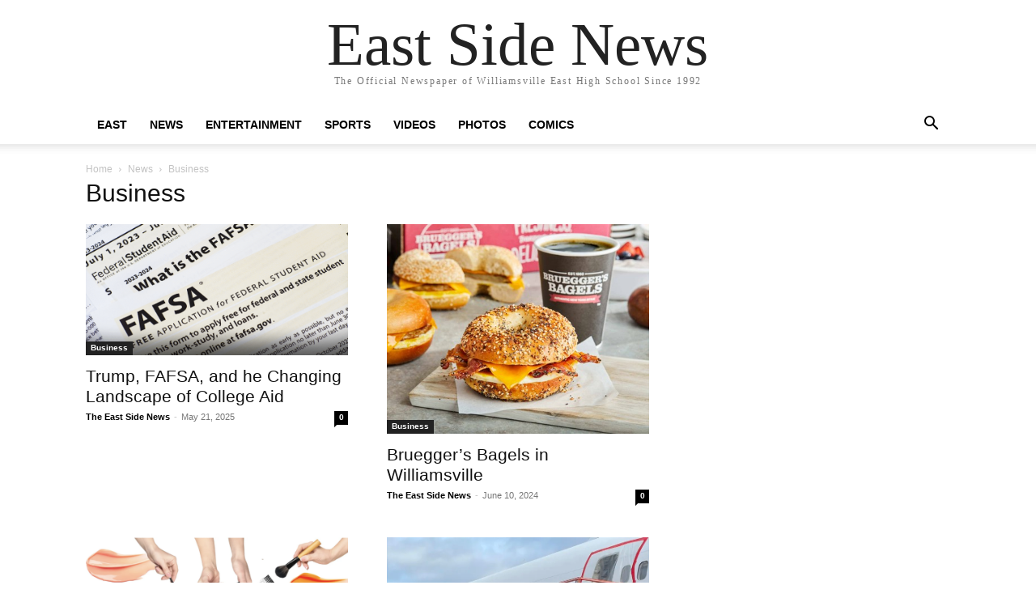

--- FILE ---
content_type: text/html; charset=UTF-8
request_url: https://eastsidenews.org/category/news/business/
body_size: 7524
content:
<!doctype html >
<html lang="en-US">
<head>
    <meta charset="UTF-8" />
    <meta name="viewport" content="width=device-width, initial-scale=1.0">
    <link rel="pingback" href="https://eastsidenews.org/xmlrpc.php" />
    <title>Business &#8211; East Side News</title>
<meta name='robots' content='max-image-preview:large' />
	<style>img:is([sizes="auto" i], [sizes^="auto," i]) { contain-intrinsic-size: 3000px 1500px }</style>
	<link rel="alternate" type="application/rss+xml" title="East Side News &raquo; Feed" href="https://eastsidenews.org/feed/" />
<link rel="alternate" type="application/rss+xml" title="East Side News &raquo; Comments Feed" href="https://eastsidenews.org/comments/feed/" />
<link rel="alternate" type="application/rss+xml" title="East Side News &raquo; Business Category Feed" href="https://eastsidenews.org/category/news/business/feed/" />
<script type="text/javascript">
/* <![CDATA[ */
window._wpemojiSettings = {"baseUrl":"https:\/\/s.w.org\/images\/core\/emoji\/16.0.1\/72x72\/","ext":".png","svgUrl":"https:\/\/s.w.org\/images\/core\/emoji\/16.0.1\/svg\/","svgExt":".svg","source":{"concatemoji":"https:\/\/eastsidenews.org\/wp-includes\/js\/wp-emoji-release.min.js?ver=6.8.3"}};
/*! This file is auto-generated */
!function(s,n){var o,i,e;function c(e){try{var t={supportTests:e,timestamp:(new Date).valueOf()};sessionStorage.setItem(o,JSON.stringify(t))}catch(e){}}function p(e,t,n){e.clearRect(0,0,e.canvas.width,e.canvas.height),e.fillText(t,0,0);var t=new Uint32Array(e.getImageData(0,0,e.canvas.width,e.canvas.height).data),a=(e.clearRect(0,0,e.canvas.width,e.canvas.height),e.fillText(n,0,0),new Uint32Array(e.getImageData(0,0,e.canvas.width,e.canvas.height).data));return t.every(function(e,t){return e===a[t]})}function u(e,t){e.clearRect(0,0,e.canvas.width,e.canvas.height),e.fillText(t,0,0);for(var n=e.getImageData(16,16,1,1),a=0;a<n.data.length;a++)if(0!==n.data[a])return!1;return!0}function f(e,t,n,a){switch(t){case"flag":return n(e,"\ud83c\udff3\ufe0f\u200d\u26a7\ufe0f","\ud83c\udff3\ufe0f\u200b\u26a7\ufe0f")?!1:!n(e,"\ud83c\udde8\ud83c\uddf6","\ud83c\udde8\u200b\ud83c\uddf6")&&!n(e,"\ud83c\udff4\udb40\udc67\udb40\udc62\udb40\udc65\udb40\udc6e\udb40\udc67\udb40\udc7f","\ud83c\udff4\u200b\udb40\udc67\u200b\udb40\udc62\u200b\udb40\udc65\u200b\udb40\udc6e\u200b\udb40\udc67\u200b\udb40\udc7f");case"emoji":return!a(e,"\ud83e\udedf")}return!1}function g(e,t,n,a){var r="undefined"!=typeof WorkerGlobalScope&&self instanceof WorkerGlobalScope?new OffscreenCanvas(300,150):s.createElement("canvas"),o=r.getContext("2d",{willReadFrequently:!0}),i=(o.textBaseline="top",o.font="600 32px Arial",{});return e.forEach(function(e){i[e]=t(o,e,n,a)}),i}function t(e){var t=s.createElement("script");t.src=e,t.defer=!0,s.head.appendChild(t)}"undefined"!=typeof Promise&&(o="wpEmojiSettingsSupports",i=["flag","emoji"],n.supports={everything:!0,everythingExceptFlag:!0},e=new Promise(function(e){s.addEventListener("DOMContentLoaded",e,{once:!0})}),new Promise(function(t){var n=function(){try{var e=JSON.parse(sessionStorage.getItem(o));if("object"==typeof e&&"number"==typeof e.timestamp&&(new Date).valueOf()<e.timestamp+604800&&"object"==typeof e.supportTests)return e.supportTests}catch(e){}return null}();if(!n){if("undefined"!=typeof Worker&&"undefined"!=typeof OffscreenCanvas&&"undefined"!=typeof URL&&URL.createObjectURL&&"undefined"!=typeof Blob)try{var e="postMessage("+g.toString()+"("+[JSON.stringify(i),f.toString(),p.toString(),u.toString()].join(",")+"));",a=new Blob([e],{type:"text/javascript"}),r=new Worker(URL.createObjectURL(a),{name:"wpTestEmojiSupports"});return void(r.onmessage=function(e){c(n=e.data),r.terminate(),t(n)})}catch(e){}c(n=g(i,f,p,u))}t(n)}).then(function(e){for(var t in e)n.supports[t]=e[t],n.supports.everything=n.supports.everything&&n.supports[t],"flag"!==t&&(n.supports.everythingExceptFlag=n.supports.everythingExceptFlag&&n.supports[t]);n.supports.everythingExceptFlag=n.supports.everythingExceptFlag&&!n.supports.flag,n.DOMReady=!1,n.readyCallback=function(){n.DOMReady=!0}}).then(function(){return e}).then(function(){var e;n.supports.everything||(n.readyCallback(),(e=n.source||{}).concatemoji?t(e.concatemoji):e.wpemoji&&e.twemoji&&(t(e.twemoji),t(e.wpemoji)))}))}((window,document),window._wpemojiSettings);
/* ]]> */
</script>
<style id='wp-emoji-styles-inline-css' type='text/css'>

	img.wp-smiley, img.emoji {
		display: inline !important;
		border: none !important;
		box-shadow: none !important;
		height: 1em !important;
		width: 1em !important;
		margin: 0 0.07em !important;
		vertical-align: -0.1em !important;
		background: none !important;
		padding: 0 !important;
	}
</style>
<style id='classic-theme-styles-inline-css' type='text/css'>
/*! This file is auto-generated */
.wp-block-button__link{color:#fff;background-color:#32373c;border-radius:9999px;box-shadow:none;text-decoration:none;padding:calc(.667em + 2px) calc(1.333em + 2px);font-size:1.125em}.wp-block-file__button{background:#32373c;color:#fff;text-decoration:none}
</style>
<style id='global-styles-inline-css' type='text/css'>
:root{--wp--preset--aspect-ratio--square: 1;--wp--preset--aspect-ratio--4-3: 4/3;--wp--preset--aspect-ratio--3-4: 3/4;--wp--preset--aspect-ratio--3-2: 3/2;--wp--preset--aspect-ratio--2-3: 2/3;--wp--preset--aspect-ratio--16-9: 16/9;--wp--preset--aspect-ratio--9-16: 9/16;--wp--preset--color--black: #000000;--wp--preset--color--cyan-bluish-gray: #abb8c3;--wp--preset--color--white: #ffffff;--wp--preset--color--pale-pink: #f78da7;--wp--preset--color--vivid-red: #cf2e2e;--wp--preset--color--luminous-vivid-orange: #ff6900;--wp--preset--color--luminous-vivid-amber: #fcb900;--wp--preset--color--light-green-cyan: #7bdcb5;--wp--preset--color--vivid-green-cyan: #00d084;--wp--preset--color--pale-cyan-blue: #8ed1fc;--wp--preset--color--vivid-cyan-blue: #0693e3;--wp--preset--color--vivid-purple: #9b51e0;--wp--preset--gradient--vivid-cyan-blue-to-vivid-purple: linear-gradient(135deg,rgba(6,147,227,1) 0%,rgb(155,81,224) 100%);--wp--preset--gradient--light-green-cyan-to-vivid-green-cyan: linear-gradient(135deg,rgb(122,220,180) 0%,rgb(0,208,130) 100%);--wp--preset--gradient--luminous-vivid-amber-to-luminous-vivid-orange: linear-gradient(135deg,rgba(252,185,0,1) 0%,rgba(255,105,0,1) 100%);--wp--preset--gradient--luminous-vivid-orange-to-vivid-red: linear-gradient(135deg,rgba(255,105,0,1) 0%,rgb(207,46,46) 100%);--wp--preset--gradient--very-light-gray-to-cyan-bluish-gray: linear-gradient(135deg,rgb(238,238,238) 0%,rgb(169,184,195) 100%);--wp--preset--gradient--cool-to-warm-spectrum: linear-gradient(135deg,rgb(74,234,220) 0%,rgb(151,120,209) 20%,rgb(207,42,186) 40%,rgb(238,44,130) 60%,rgb(251,105,98) 80%,rgb(254,248,76) 100%);--wp--preset--gradient--blush-light-purple: linear-gradient(135deg,rgb(255,206,236) 0%,rgb(152,150,240) 100%);--wp--preset--gradient--blush-bordeaux: linear-gradient(135deg,rgb(254,205,165) 0%,rgb(254,45,45) 50%,rgb(107,0,62) 100%);--wp--preset--gradient--luminous-dusk: linear-gradient(135deg,rgb(255,203,112) 0%,rgb(199,81,192) 50%,rgb(65,88,208) 100%);--wp--preset--gradient--pale-ocean: linear-gradient(135deg,rgb(255,245,203) 0%,rgb(182,227,212) 50%,rgb(51,167,181) 100%);--wp--preset--gradient--electric-grass: linear-gradient(135deg,rgb(202,248,128) 0%,rgb(113,206,126) 100%);--wp--preset--gradient--midnight: linear-gradient(135deg,rgb(2,3,129) 0%,rgb(40,116,252) 100%);--wp--preset--font-size--small: 13px;--wp--preset--font-size--medium: 20px;--wp--preset--font-size--large: 36px;--wp--preset--font-size--x-large: 42px;--wp--preset--spacing--20: 0.44rem;--wp--preset--spacing--30: 0.67rem;--wp--preset--spacing--40: 1rem;--wp--preset--spacing--50: 1.5rem;--wp--preset--spacing--60: 2.25rem;--wp--preset--spacing--70: 3.38rem;--wp--preset--spacing--80: 5.06rem;--wp--preset--shadow--natural: 6px 6px 9px rgba(0, 0, 0, 0.2);--wp--preset--shadow--deep: 12px 12px 50px rgba(0, 0, 0, 0.4);--wp--preset--shadow--sharp: 6px 6px 0px rgba(0, 0, 0, 0.2);--wp--preset--shadow--outlined: 6px 6px 0px -3px rgba(255, 255, 255, 1), 6px 6px rgba(0, 0, 0, 1);--wp--preset--shadow--crisp: 6px 6px 0px rgba(0, 0, 0, 1);}:where(.is-layout-flex){gap: 0.5em;}:where(.is-layout-grid){gap: 0.5em;}body .is-layout-flex{display: flex;}.is-layout-flex{flex-wrap: wrap;align-items: center;}.is-layout-flex > :is(*, div){margin: 0;}body .is-layout-grid{display: grid;}.is-layout-grid > :is(*, div){margin: 0;}:where(.wp-block-columns.is-layout-flex){gap: 2em;}:where(.wp-block-columns.is-layout-grid){gap: 2em;}:where(.wp-block-post-template.is-layout-flex){gap: 1.25em;}:where(.wp-block-post-template.is-layout-grid){gap: 1.25em;}.has-black-color{color: var(--wp--preset--color--black) !important;}.has-cyan-bluish-gray-color{color: var(--wp--preset--color--cyan-bluish-gray) !important;}.has-white-color{color: var(--wp--preset--color--white) !important;}.has-pale-pink-color{color: var(--wp--preset--color--pale-pink) !important;}.has-vivid-red-color{color: var(--wp--preset--color--vivid-red) !important;}.has-luminous-vivid-orange-color{color: var(--wp--preset--color--luminous-vivid-orange) !important;}.has-luminous-vivid-amber-color{color: var(--wp--preset--color--luminous-vivid-amber) !important;}.has-light-green-cyan-color{color: var(--wp--preset--color--light-green-cyan) !important;}.has-vivid-green-cyan-color{color: var(--wp--preset--color--vivid-green-cyan) !important;}.has-pale-cyan-blue-color{color: var(--wp--preset--color--pale-cyan-blue) !important;}.has-vivid-cyan-blue-color{color: var(--wp--preset--color--vivid-cyan-blue) !important;}.has-vivid-purple-color{color: var(--wp--preset--color--vivid-purple) !important;}.has-black-background-color{background-color: var(--wp--preset--color--black) !important;}.has-cyan-bluish-gray-background-color{background-color: var(--wp--preset--color--cyan-bluish-gray) !important;}.has-white-background-color{background-color: var(--wp--preset--color--white) !important;}.has-pale-pink-background-color{background-color: var(--wp--preset--color--pale-pink) !important;}.has-vivid-red-background-color{background-color: var(--wp--preset--color--vivid-red) !important;}.has-luminous-vivid-orange-background-color{background-color: var(--wp--preset--color--luminous-vivid-orange) !important;}.has-luminous-vivid-amber-background-color{background-color: var(--wp--preset--color--luminous-vivid-amber) !important;}.has-light-green-cyan-background-color{background-color: var(--wp--preset--color--light-green-cyan) !important;}.has-vivid-green-cyan-background-color{background-color: var(--wp--preset--color--vivid-green-cyan) !important;}.has-pale-cyan-blue-background-color{background-color: var(--wp--preset--color--pale-cyan-blue) !important;}.has-vivid-cyan-blue-background-color{background-color: var(--wp--preset--color--vivid-cyan-blue) !important;}.has-vivid-purple-background-color{background-color: var(--wp--preset--color--vivid-purple) !important;}.has-black-border-color{border-color: var(--wp--preset--color--black) !important;}.has-cyan-bluish-gray-border-color{border-color: var(--wp--preset--color--cyan-bluish-gray) !important;}.has-white-border-color{border-color: var(--wp--preset--color--white) !important;}.has-pale-pink-border-color{border-color: var(--wp--preset--color--pale-pink) !important;}.has-vivid-red-border-color{border-color: var(--wp--preset--color--vivid-red) !important;}.has-luminous-vivid-orange-border-color{border-color: var(--wp--preset--color--luminous-vivid-orange) !important;}.has-luminous-vivid-amber-border-color{border-color: var(--wp--preset--color--luminous-vivid-amber) !important;}.has-light-green-cyan-border-color{border-color: var(--wp--preset--color--light-green-cyan) !important;}.has-vivid-green-cyan-border-color{border-color: var(--wp--preset--color--vivid-green-cyan) !important;}.has-pale-cyan-blue-border-color{border-color: var(--wp--preset--color--pale-cyan-blue) !important;}.has-vivid-cyan-blue-border-color{border-color: var(--wp--preset--color--vivid-cyan-blue) !important;}.has-vivid-purple-border-color{border-color: var(--wp--preset--color--vivid-purple) !important;}.has-vivid-cyan-blue-to-vivid-purple-gradient-background{background: var(--wp--preset--gradient--vivid-cyan-blue-to-vivid-purple) !important;}.has-light-green-cyan-to-vivid-green-cyan-gradient-background{background: var(--wp--preset--gradient--light-green-cyan-to-vivid-green-cyan) !important;}.has-luminous-vivid-amber-to-luminous-vivid-orange-gradient-background{background: var(--wp--preset--gradient--luminous-vivid-amber-to-luminous-vivid-orange) !important;}.has-luminous-vivid-orange-to-vivid-red-gradient-background{background: var(--wp--preset--gradient--luminous-vivid-orange-to-vivid-red) !important;}.has-very-light-gray-to-cyan-bluish-gray-gradient-background{background: var(--wp--preset--gradient--very-light-gray-to-cyan-bluish-gray) !important;}.has-cool-to-warm-spectrum-gradient-background{background: var(--wp--preset--gradient--cool-to-warm-spectrum) !important;}.has-blush-light-purple-gradient-background{background: var(--wp--preset--gradient--blush-light-purple) !important;}.has-blush-bordeaux-gradient-background{background: var(--wp--preset--gradient--blush-bordeaux) !important;}.has-luminous-dusk-gradient-background{background: var(--wp--preset--gradient--luminous-dusk) !important;}.has-pale-ocean-gradient-background{background: var(--wp--preset--gradient--pale-ocean) !important;}.has-electric-grass-gradient-background{background: var(--wp--preset--gradient--electric-grass) !important;}.has-midnight-gradient-background{background: var(--wp--preset--gradient--midnight) !important;}.has-small-font-size{font-size: var(--wp--preset--font-size--small) !important;}.has-medium-font-size{font-size: var(--wp--preset--font-size--medium) !important;}.has-large-font-size{font-size: var(--wp--preset--font-size--large) !important;}.has-x-large-font-size{font-size: var(--wp--preset--font-size--x-large) !important;}
:where(.wp-block-post-template.is-layout-flex){gap: 1.25em;}:where(.wp-block-post-template.is-layout-grid){gap: 1.25em;}
:where(.wp-block-columns.is-layout-flex){gap: 2em;}:where(.wp-block-columns.is-layout-grid){gap: 2em;}
:root :where(.wp-block-pullquote){font-size: 1.5em;line-height: 1.6;}
</style>
<link rel='stylesheet' id='wp-components-css' href='https://eastsidenews.org/wp-includes/css/dist/components/style.min.css?ver=6.8.3' type='text/css' media='all' />
<link rel='stylesheet' id='godaddy-styles-css' href='https://eastsidenews.org/wp-content/mu-plugins/vendor/wpex/godaddy-launch/includes/Dependencies/GoDaddy/Styles/build/latest.css?ver=2.0.2' type='text/css' media='all' />
<link rel='stylesheet' id='td-theme-css' href='https://eastsidenews.org/wp-content/themes/Newspaper/style.css?ver=12.7.3' type='text/css' media='all' />
<script type="text/javascript" src="https://eastsidenews.org/wp-includes/js/jquery/jquery.min.js?ver=3.7.1" id="jquery-core-js"></script>
<script type="text/javascript" src="https://eastsidenews.org/wp-includes/js/jquery/jquery-migrate.min.js?ver=3.4.1" id="jquery-migrate-js"></script>
<link rel="https://api.w.org/" href="https://eastsidenews.org/wp-json/" /><link rel="alternate" title="JSON" type="application/json" href="https://eastsidenews.org/wp-json/wp/v2/categories/621" /><link rel="EditURI" type="application/rsd+xml" title="RSD" href="https://eastsidenews.org/xmlrpc.php?rsd" />
<meta name="generator" content="WordPress 6.8.3" />
<link rel="icon" href="https://eastsidenews.org/wp-content/uploads/2016/03/cropped-Untitled-1-32x32.png" sizes="32x32" />
<link rel="icon" href="https://eastsidenews.org/wp-content/uploads/2016/03/cropped-Untitled-1-192x192.png" sizes="192x192" />
<link rel="apple-touch-icon" href="https://eastsidenews.org/wp-content/uploads/2016/03/cropped-Untitled-1-180x180.png" />
<meta name="msapplication-TileImage" content="https://eastsidenews.org/wp-content/uploads/2016/03/cropped-Untitled-1-270x270.png" />
</head>

<body class="archive category category-business category-621 wp-theme-Newspaper tagdiv-small-theme" itemscope="itemscope" itemtype="https://schema.org/WebPage">


    <!-- Mobile Search -->
    <div class="td-search-background" style="visibility:hidden"></div>
    <div class="td-search-wrap-mob" style="visibility:hidden">
        <div class="td-drop-down-search" aria-labelledby="td-header-search-button">
            <form method="get" class="td-search-form" action="https://eastsidenews.org/">
                <div class="td-search-close">
                    <a href="#"><i class="td-icon-close-mobile"></i></a>
                </div>
                <div role="search" class="td-search-input">
                    <span>Search</span>
                    <label for="td-header-search-mob">
                        <input id="td-header-search-mob" type="text" value="" name="s" autocomplete="off" />
                    </label>
                </div>
            </form>
            <div id="td-aj-search-mob"></div>
        </div>
    </div>

    <!-- Mobile Menu -->
    <div class="td-menu-background" style="visibility:hidden"></div>
    <div id="td-mobile-nav" style="visibility:hidden">
        <div class="td-mobile-container">
            <!-- mobile menu top section -->
            <div class="td-menu-socials-wrap">
                <!-- close button -->
                <div class="td-mobile-close">
                    <a href="#"><i class="td-icon-close-mobile"></i></a>
                </div>
            </div>

            <!-- menu section -->
            <div class="td-mobile-content">
                <div class="menu-main-menu-container"><ul id="menu-main-menu" class="td-mobile-main-menu"><li id="menu-item-6439" class="menu-item menu-item-type-post_type menu-item-object-page menu-item-6439"><a href="https://eastsidenews.org/east/">East<i class="td-icon-menu-right td-element-after"></i></a></li>
<li id="menu-item-6375" class="menu-item menu-item-type-post_type menu-item-object-page menu-item-6375"><a href="https://eastsidenews.org/news/">News<i class="td-icon-menu-right td-element-after"></i></a></li>
<li id="menu-item-6403" class="menu-item menu-item-type-post_type menu-item-object-page menu-item-6403"><a href="https://eastsidenews.org/entertainment/">Entertainment<i class="td-icon-menu-right td-element-after"></i></a></li>
<li id="menu-item-6429" class="menu-item menu-item-type-post_type menu-item-object-page menu-item-6429"><a href="https://eastsidenews.org/sports/">Sports<i class="td-icon-menu-right td-element-after"></i></a></li>
<li id="menu-item-3505" class="menu-item menu-item-type-post_type menu-item-object-page menu-item-3505"><a href="https://eastsidenews.org/video-home/">Videos<i class="td-icon-menu-right td-element-after"></i></a></li>
<li id="menu-item-4187" class="menu-item menu-item-type-taxonomy menu-item-object-category menu-item-4187"><a href="https://eastsidenews.org/category/photo/">Photos<i class="td-icon-menu-right td-element-after"></i></a></li>
<li id="menu-item-6376" class="menu-item menu-item-type-post_type menu-item-object-page menu-item-6376"><a href="https://eastsidenews.org/comics/">Comics<i class="td-icon-menu-right td-element-after"></i></a></li>
</ul></div>            </div>
        </div>
    </div>

    <div id="td-outer-wrap" class="td-theme-wrap">
        <div class="td-header-wrap td-header-style-1">
            <div class="td-banner-wrap-full td-logo-wrap-full td-container-wrap">
                <div class="td-header-sp-logo">
                    
                    <div class="td-logo-text-wrap">
                        <div class="td-logo-text-container">
                                                        <a class="td-logo-wrap" href="https://eastsidenews.org/">
                                <span class="td-logo-text">East Side News</span>
                            </a>
                                                        <span class="td-tagline-text">The Official Newspaper of Williamsville East High School Since 1992</span>
                        </div>
                    </div>
                </div>
            </div>

            <div class="td-header-menu-wrap-full td-container-wrap">
                <div class="td-header-menu-wrap td-header-gradient">
                    <div class="td-container td-header-row td-header-main-menu">
                        <div id="td-header-menu" role="navigation">
                            <div id="td-top-mobile-toggle"><a href="#" role="button" aria-label="mobile-toggle"><i class="td-icon-font td-icon-mobile"></i></a></div>

                            <div class="menu-main-menu-container"><ul id="menu-main-menu-1" class="sf-menu tagdiv-small-theme-menu"><li class="menu-item menu-item-type-post_type menu-item-object-page menu-item-6439"><a href="https://eastsidenews.org/east/">East</a></li>
<li class="menu-item menu-item-type-post_type menu-item-object-page menu-item-6375"><a href="https://eastsidenews.org/news/">News</a></li>
<li class="menu-item menu-item-type-post_type menu-item-object-page menu-item-6403"><a href="https://eastsidenews.org/entertainment/">Entertainment</a></li>
<li class="menu-item menu-item-type-post_type menu-item-object-page menu-item-6429"><a href="https://eastsidenews.org/sports/">Sports</a></li>
<li class="menu-item menu-item-type-post_type menu-item-object-page menu-item-3505"><a href="https://eastsidenews.org/video-home/">Videos</a></li>
<li class="menu-item menu-item-type-taxonomy menu-item-object-category menu-item-4187"><a href="https://eastsidenews.org/category/photo/">Photos</a></li>
<li class="menu-item menu-item-type-post_type menu-item-object-page menu-item-6376"><a href="https://eastsidenews.org/comics/">Comics</a></li>
</ul></div>                        </div>

                        <div class="header-search-wrap">
                            <div class="td-search-btns-wrap">
                                <a id="td-header-search-button" href="#" role="button" aria-label="Search"><i class="td-icon-search"></i></a>
                                <a id="td-header-search-button-mob" href="#" role="button" aria-label="Search"><i class="td-icon-search"></i></a>
                            </div>

                            <div class="td-drop-down-search" aria-labelledby="td-header-search-button">
                                <form method="get" class="td-search-form" action="https://eastsidenews.org/">
                                    <div role="search" class="td-head-form-search-wrap">
                                        <input id="td-header-search" type="text" value="" name="s" autocomplete="off" />
                                        <input class="wpb_button wpb_btn-inverse btn" type="submit" id="td-header-search-top" value="Search" />
                                    </div>
                                </form>
                            </div>
                        </div>
                    </div>
                </div>
            </div>
        </div>

    <div class="td-category-header td-container-wrap">
        <div class="td-container">
            <div class="td-pb-row">
                <div class="td-pb-span12">
                    <div class="td-crumb-container">
                        <div class="entry-crumbs"><span><a title="" class="entry-crumb" href="https://eastsidenews.org/">Home</a></span> <i class="td-icon-right td-bread-sep"></i> <span><a title="View all posts in News" class="entry-crumb" href="https://eastsidenews.org/category/news/">News</a></span> <i class="td-icon-right td-bread-sep td-bred-no-url-last"></i> <span class="td-bred-no-url-last">Business</span></div>                    </div>

                    <h1 class="entry-title td-page-title">Business</h1>

                                    </div>
            </div>
        </div>
    </div>

    <div class="td-main-content-wrap td-container-wrap">
        <div class="td-container">
            <div class="td-pb-row">
                <div class="td-pb-span8 td-main-content">
                    <div class="td-ss-main-content">
                                    <div class="td-block-row">
        
            <div class="td-block-span6">
                <div class="td_module_1 td_module_wrap clearfix post-11699 post type-post status-publish format-standard has-post-thumbnail hentry category-business category-natl category-news" >
                    <div class="td-module-image">
                        <div class="td-module-thumb">
                            
                            <a href="https://eastsidenews.org/trump-fafsa-and-he-changing-landscape-of-college-aid/" rel="bookmark" class="td-image-wrap" title="Trump, FAFSA, and he Changing Landscape of College Aid">
                                
                                <img class="entry-thumb" src="https://eastsidenews.org/wp-content/uploads/2025/05/FAFSA-form-768x384.png" alt="Trump, FAFSA, and he Changing Landscape of College Aid" title="Trump, FAFSA, and he Changing Landscape of College Aid" />

                            </a>
                        </div>

                        
                                <a class="td-post-category" href="https://eastsidenews.org/category/news/business/">Business</a>
                                            </div>

                    <h3 class="entry-title td-module-title">
                        <a href="https://eastsidenews.org/trump-fafsa-and-he-changing-landscape-of-college-aid/" rel="bookmark" title="Trump, FAFSA, and he Changing Landscape of College Aid">
                            Trump, FAFSA, and he Changing Landscape of College Aid                        </a>
                    </h3>

                    <div class="td-module-meta-info">
                        <div class="td-post-author-name">
                            <a href="https://eastsidenews.org/author/eastsidenews/">The East Side News</a>
                            <span> - </span>
                        </div>

                        <span class="td-post-date">
                            <time class="entry-date updated td-module-date" datetime="2025-05-21T15:22:05+00:00" >May 21, 2025</time>
                        </span>

                        <div class="td-module-comments">
                            <a href="https://eastsidenews.org/trump-fafsa-and-he-changing-landscape-of-college-aid/#respond">
                                0                            </a>
                        </div>
                    </div>
                </div>
            </div>

    
            <div class="td-block-span6">
                <div class="td_module_1 td_module_wrap clearfix post-11327 post type-post status-publish format-standard has-post-thumbnail hentry category-business category-news" >
                    <div class="td-module-image">
                        <div class="td-module-thumb">
                            
                            <a href="https://eastsidenews.org/brueggers-bagels-in-williamsville/" rel="bookmark" class="td-image-wrap" title="Bruegger’s Bagels in Williamsville">
                                
                                <img class="entry-thumb" src="https://eastsidenews.org/wp-content/uploads/2024/06/1-2.jpg" alt="Bruegger’s Bagels in Williamsville" title="Bruegger’s Bagels in Williamsville" />

                            </a>
                        </div>

                        
                                <a class="td-post-category" href="https://eastsidenews.org/category/news/business/">Business</a>
                                            </div>

                    <h3 class="entry-title td-module-title">
                        <a href="https://eastsidenews.org/brueggers-bagels-in-williamsville/" rel="bookmark" title="Bruegger’s Bagels in Williamsville">
                            Bruegger’s Bagels in Williamsville                        </a>
                    </h3>

                    <div class="td-module-meta-info">
                        <div class="td-post-author-name">
                            <a href="https://eastsidenews.org/author/eastsidenews/">The East Side News</a>
                            <span> - </span>
                        </div>

                        <span class="td-post-date">
                            <time class="entry-date updated td-module-date" datetime="2024-06-10T15:34:10+00:00" >June 10, 2024</time>
                        </span>

                        <div class="td-module-comments">
                            <a href="https://eastsidenews.org/brueggers-bagels-in-williamsville/#respond">
                                0                            </a>
                        </div>
                    </div>
                </div>
            </div>

                </div>             <div class="td-block-row">
        
            <div class="td-block-span6">
                <div class="td_module_1 td_module_wrap clearfix post-11135 post type-post status-publish format-standard has-post-thumbnail hentry category-business category-news" >
                    <div class="td-module-image">
                        <div class="td-module-thumb">
                            
                            <a href="https://eastsidenews.org/de-influencing-whats-the-trend/" rel="bookmark" class="td-image-wrap" title="De-influencing: What’s the Trend?">
                                
                                <img class="entry-thumb" src="https://eastsidenews.org/wp-content/uploads/2024/03/Screenshot-2024-03-30-at-12.50.30 PM-768x512.png" alt="De-influencing: What’s the Trend?" title="De-influencing: What’s the Trend?" />

                            </a>
                        </div>

                        
                                <a class="td-post-category" href="https://eastsidenews.org/category/news/business/">Business</a>
                                            </div>

                    <h3 class="entry-title td-module-title">
                        <a href="https://eastsidenews.org/de-influencing-whats-the-trend/" rel="bookmark" title="De-influencing: What’s the Trend?">
                            De-influencing: What’s the Trend?                        </a>
                    </h3>

                    <div class="td-module-meta-info">
                        <div class="td-post-author-name">
                            <a href="https://eastsidenews.org/author/eastsidenews/">The East Side News</a>
                            <span> - </span>
                        </div>

                        <span class="td-post-date">
                            <time class="entry-date updated td-module-date" datetime="2024-03-30T12:51:57+00:00" >March 30, 2024</time>
                        </span>

                        <div class="td-module-comments">
                            <a href="https://eastsidenews.org/de-influencing-whats-the-trend/#respond">
                                0                            </a>
                        </div>
                    </div>
                </div>
            </div>

    
            <div class="td-block-span6">
                <div class="td_module_1 td_module_wrap clearfix post-10982 post type-post status-publish format-standard has-post-thumbnail hentry category-business category-natl category-news" >
                    <div class="td-module-image">
                        <div class="td-module-thumb">
                            
                            <a href="https://eastsidenews.org/alaska-airlines-boeing-737-door-panel-falls-off/" rel="bookmark" class="td-image-wrap" title="Alaska Airlines Boeing 737 Door Panel Falls Off">
                                
                                <img class="entry-thumb" src="https://eastsidenews.org/wp-content/uploads/2024/02/Image-6.jpeg" alt="Alaska Airlines Boeing 737 Door Panel Falls Off" title="Alaska Airlines Boeing 737 Door Panel Falls Off" />

                            </a>
                        </div>

                        
                                <a class="td-post-category" href="https://eastsidenews.org/category/news/business/">Business</a>
                                            </div>

                    <h3 class="entry-title td-module-title">
                        <a href="https://eastsidenews.org/alaska-airlines-boeing-737-door-panel-falls-off/" rel="bookmark" title="Alaska Airlines Boeing 737 Door Panel Falls Off">
                            Alaska Airlines Boeing 737 Door Panel Falls Off                        </a>
                    </h3>

                    <div class="td-module-meta-info">
                        <div class="td-post-author-name">
                            <a href="https://eastsidenews.org/author/eastsidenews/">The East Side News</a>
                            <span> - </span>
                        </div>

                        <span class="td-post-date">
                            <time class="entry-date updated td-module-date" datetime="2024-02-05T18:49:10+00:00" >February 5, 2024</time>
                        </span>

                        <div class="td-module-comments">
                            <a href="https://eastsidenews.org/alaska-airlines-boeing-737-door-panel-falls-off/#respond">
                                0                            </a>
                        </div>
                    </div>
                </div>
            </div>

                </div>             <div class="td-block-row">
        
            <div class="td-block-span6">
                <div class="td_module_1 td_module_wrap clearfix post-10943 post type-post status-publish format-standard has-post-thumbnail hentry category-business category-natl" >
                    <div class="td-module-image">
                        <div class="td-module-thumb">
                            
                            <a href="https://eastsidenews.org/the-darker-secrets-behind-the-college-board-its-and-ap-exams/" rel="bookmark" class="td-image-wrap" title="The Darker Secrets Behind the College Board its and AP Courses">
                                
                                <img class="entry-thumb" src="https://eastsidenews.org/wp-content/uploads/2024/01/Screenshot-2025-08-05-12.25.31-PM.png" alt="The Darker Secrets Behind the College Board its and AP Courses" title="The Darker Secrets Behind the College Board its and AP Courses" />

                            </a>
                        </div>

                        
                                <a class="td-post-category" href="https://eastsidenews.org/category/news/business/">Business</a>
                                            </div>

                    <h3 class="entry-title td-module-title">
                        <a href="https://eastsidenews.org/the-darker-secrets-behind-the-college-board-its-and-ap-exams/" rel="bookmark" title="The Darker Secrets Behind the College Board its and AP Courses">
                            The Darker Secrets Behind the College Board its and AP Courses                        </a>
                    </h3>

                    <div class="td-module-meta-info">
                        <div class="td-post-author-name">
                            <a href="https://eastsidenews.org/author/eastsidenews/">The East Side News</a>
                            <span> - </span>
                        </div>

                        <span class="td-post-date">
                            <time class="entry-date updated td-module-date" datetime="2024-01-14T20:35:50+00:00" >January 14, 2024</time>
                        </span>

                        <div class="td-module-comments">
                            <a href="https://eastsidenews.org/the-darker-secrets-behind-the-college-board-its-and-ap-exams/#respond">
                                0                            </a>
                        </div>
                    </div>
                </div>
            </div>

    
            <div class="td-block-span6">
                <div class="td_module_1 td_module_wrap clearfix post-10918 post type-post status-publish format-standard has-post-thumbnail hentry category-business category-natl category-news" >
                    <div class="td-module-image">
                        <div class="td-module-thumb">
                            
                            <a href="https://eastsidenews.org/sam-bankman-fried-crypto-collapse/" rel="bookmark" class="td-image-wrap" title="Sam Bankman-Fried: Crypto Collapse">
                                
                                <img class="entry-thumb" src="https://eastsidenews.org/wp-content/uploads/2023/12/1-7-768x512.png" alt="Sam Bankman-Fried: Crypto Collapse" title="Sam Bankman-Fried: Crypto Collapse" />

                            </a>
                        </div>

                        
                                <a class="td-post-category" href="https://eastsidenews.org/category/news/business/">Business</a>
                                            </div>

                    <h3 class="entry-title td-module-title">
                        <a href="https://eastsidenews.org/sam-bankman-fried-crypto-collapse/" rel="bookmark" title="Sam Bankman-Fried: Crypto Collapse">
                            Sam Bankman-Fried: Crypto Collapse                        </a>
                    </h3>

                    <div class="td-module-meta-info">
                        <div class="td-post-author-name">
                            <a href="https://eastsidenews.org/author/eastsidenews/">The East Side News</a>
                            <span> - </span>
                        </div>

                        <span class="td-post-date">
                            <time class="entry-date updated td-module-date" datetime="2023-12-30T22:35:33+00:00" >December 30, 2023</time>
                        </span>

                        <div class="td-module-comments">
                            <a href="https://eastsidenews.org/sam-bankman-fried-crypto-collapse/#respond">
                                0                            </a>
                        </div>
                    </div>
                </div>
            </div>

                </div>             <div class="td-block-row">
        
            <div class="td-block-span6">
                <div class="td_module_1 td_module_wrap clearfix post-10846 post type-post status-publish format-standard has-post-thumbnail hentry category-business category-intl category-news" >
                    <div class="td-module-image">
                        <div class="td-module-thumb">
                            
                            <a href="https://eastsidenews.org/remembering-charlie-munger-vice-chairman-of-berkshire-hathaway/" rel="bookmark" class="td-image-wrap" title="Remembering Charlie Munger: Vice-chairman of Berkshire Hathaway">
                                
                                <img class="entry-thumb" src="https://eastsidenews.org/wp-content/uploads/2023/12/Image-4-768x512.jpeg" alt="Remembering Charlie Munger: Vice-chairman of Berkshire Hathaway" title="Remembering Charlie Munger: Vice-chairman of Berkshire Hathaway" />

                            </a>
                        </div>

                        
                                <a class="td-post-category" href="https://eastsidenews.org/category/news/business/">Business</a>
                                            </div>

                    <h3 class="entry-title td-module-title">
                        <a href="https://eastsidenews.org/remembering-charlie-munger-vice-chairman-of-berkshire-hathaway/" rel="bookmark" title="Remembering Charlie Munger: Vice-chairman of Berkshire Hathaway">
                            Remembering Charlie Munger: Vice-chairman of Berkshire Hathaway                        </a>
                    </h3>

                    <div class="td-module-meta-info">
                        <div class="td-post-author-name">
                            <a href="https://eastsidenews.org/author/eastsidenews/">The East Side News</a>
                            <span> - </span>
                        </div>

                        <span class="td-post-date">
                            <time class="entry-date updated td-module-date" datetime="2023-12-22T15:59:47+00:00" >December 22, 2023</time>
                        </span>

                        <div class="td-module-comments">
                            <a href="https://eastsidenews.org/remembering-charlie-munger-vice-chairman-of-berkshire-hathaway/#respond">
                                0                            </a>
                        </div>
                    </div>
                </div>
            </div>

    
            <div class="td-block-span6">
                <div class="td_module_1 td_module_wrap clearfix post-10517 post type-post status-publish format-standard hentry category-business category-east category-east-news" >
                    <div class="td-module-image">
                        <div class="td-module-thumb">
                            
                            <a href="https://eastsidenews.org/unlock-your-potential-with-fbla-september-edition/" rel="bookmark" class="td-image-wrap" title="Unlock Your Potential with FBLA: September Edition!">
                                
                                <img class="entry-thumb" src="https://eastsidenews.org/wp-content/themes/Newspaper/images/no-thumb/medium_large.png" alt="Unlock Your Potential with FBLA: September Edition!" title="Unlock Your Potential with FBLA: September Edition!" />

                            </a>
                        </div>

                        
                                <a class="td-post-category" href="https://eastsidenews.org/category/news/business/">Business</a>
                                            </div>

                    <h3 class="entry-title td-module-title">
                        <a href="https://eastsidenews.org/unlock-your-potential-with-fbla-september-edition/" rel="bookmark" title="Unlock Your Potential with FBLA: September Edition!">
                            Unlock Your Potential with FBLA: September Edition!                        </a>
                    </h3>

                    <div class="td-module-meta-info">
                        <div class="td-post-author-name">
                            <a href="https://eastsidenews.org/author/eastsidenews/">The East Side News</a>
                            <span> - </span>
                        </div>

                        <span class="td-post-date">
                            <time class="entry-date updated td-module-date" datetime="2023-09-27T17:39:05+00:00" >September 27, 2023</time>
                        </span>

                        <div class="td-module-comments">
                            <a href="https://eastsidenews.org/unlock-your-potential-with-fbla-september-edition/#respond">
                                0                            </a>
                        </div>
                    </div>
                </div>
            </div>

                </div>             <div class="td-block-row">
        
            <div class="td-block-span6">
                <div class="td_module_1 td_module_wrap clearfix post-10397 post type-post status-publish format-standard has-post-thumbnail hentry category-business tag-business" >
                    <div class="td-module-image">
                        <div class="td-module-thumb">
                            
                            <a href="https://eastsidenews.org/tips-on-saving-money-for-college/" rel="bookmark" class="td-image-wrap" title="Tips on Saving Money for College">
                                
                                <img class="entry-thumb" src="https://eastsidenews.org/wp-content/uploads/2023/03/SavingMoney-768x518.png" alt="Tips on Saving Money for College" title="Tips on Saving Money for College" />

                            </a>
                        </div>

                        
                                <a class="td-post-category" href="https://eastsidenews.org/category/news/business/">Business</a>
                                            </div>

                    <h3 class="entry-title td-module-title">
                        <a href="https://eastsidenews.org/tips-on-saving-money-for-college/" rel="bookmark" title="Tips on Saving Money for College">
                            Tips on Saving Money for College                        </a>
                    </h3>

                    <div class="td-module-meta-info">
                        <div class="td-post-author-name">
                            <a href="https://eastsidenews.org/author/eastsidenews/">The East Side News</a>
                            <span> - </span>
                        </div>

                        <span class="td-post-date">
                            <time class="entry-date updated td-module-date" datetime="2023-03-26T12:55:17+00:00" >March 26, 2023</time>
                        </span>

                        <div class="td-module-comments">
                            <a href="https://eastsidenews.org/tips-on-saving-money-for-college/#respond">
                                0                            </a>
                        </div>
                    </div>
                </div>
            </div>

    
            <div class="td-block-span6">
                <div class="td_module_1 td_module_wrap clearfix post-10370 post type-post status-publish format-standard has-post-thumbnail hentry category-business category-news" >
                    <div class="td-module-image">
                        <div class="td-module-thumb">
                            
                            <a href="https://eastsidenews.org/record-rocket-launches-facilitated-by-the-faa/" rel="bookmark" class="td-image-wrap" title="Record Rocket Launches Facilitated by the FAA">
                                
                                <img class="entry-thumb" src="https://eastsidenews.org/wp-content/uploads/2023/03/aa-2.png" alt="Record Rocket Launches Facilitated by the FAA" title="Record Rocket Launches Facilitated by the FAA" />

                            </a>
                        </div>

                        
                                <a class="td-post-category" href="https://eastsidenews.org/category/news/business/">Business</a>
                                            </div>

                    <h3 class="entry-title td-module-title">
                        <a href="https://eastsidenews.org/record-rocket-launches-facilitated-by-the-faa/" rel="bookmark" title="Record Rocket Launches Facilitated by the FAA">
                            Record Rocket Launches Facilitated by the FAA                        </a>
                    </h3>

                    <div class="td-module-meta-info">
                        <div class="td-post-author-name">
                            <a href="https://eastsidenews.org/author/eastsidenews/">The East Side News</a>
                            <span> - </span>
                        </div>

                        <span class="td-post-date">
                            <time class="entry-date updated td-module-date" datetime="2023-03-26T10:40:42+00:00" >March 26, 2023</time>
                        </span>

                        <div class="td-module-comments">
                            <a href="https://eastsidenews.org/record-rocket-launches-facilitated-by-the-faa/#respond">
                                0                            </a>
                        </div>
                    </div>
                </div>
            </div>

                </div> <div class="page-nav td-pb-padding-side"><span class="current">1</span><a href="https://eastsidenews.org/category/news/business/page/2/" class="page" title="2">2</a><a href="https://eastsidenews.org/category/news/business/page/3/" class="page" title="3">3</a><span class="extend">...</span><a href="https://eastsidenews.org/category/news/business/page/10/" class="last" title="10">10</a><a href="https://eastsidenews.org/category/news/business/page/2/" ><i class="td-icon-menu-right"></i></a><span class="pages">Page 1 of 10</span><div class="clearfix"></div></div>                    </div>
                </div>

                <div class="td-pb-span4 td-main-sidebar">
                    <div class="td-ss-main-sidebar">
                                            </div>
                </div>
            </div>
        </div>
    </div>

    <div class="td-footer-page td-footer-container td-container-wrap">
        <div class="td-sub-footer-container td-container-wrap">
            <div class="td-container">
                <div class="td-pb-row">
                    <div class="td-pb-span td-sub-footer-menu">
                        <div class="menu-footer-menu-container"><ul id="menu-footer-menu" class="td-subfooter-menu"><li id="menu-item-5574" class="menu-item menu-item-type-post_type menu-item-object-page menu-item-5574"><a href="https://eastsidenews.org/about-esn/">About ESN</a></li>
</ul></div>                    </div>

                    <div class="td-pb-span td-sub-footer-copy">
                        &copy; Newspaper WordPress Theme by TagDiv
                    </div>
                </div>
            </div>
        </div>
    </div>

</div><!--close td-outer-wrap-->

<script type="speculationrules">
{"prefetch":[{"source":"document","where":{"and":[{"href_matches":"\/*"},{"not":{"href_matches":["\/wp-*.php","\/wp-admin\/*","\/wp-content\/uploads\/*","\/wp-content\/*","\/wp-content\/plugins\/*","\/wp-content\/themes\/Newspaper\/*","\/*\\?(.+)"]}},{"not":{"selector_matches":"a[rel~=\"nofollow\"]"}},{"not":{"selector_matches":".no-prefetch, .no-prefetch a"}}]},"eagerness":"conservative"}]}
</script>
<div style="clear:both;width:100%;text-align:center; font-size:11px; "><a target="_blank" title="WP2Social Auto Publish" href="https://xyzscripts.com/wordpress-plugins/facebook-auto-publish/compare" >WP2Social Auto Publish</a> Powered By : <a target="_blank" title="PHP Scripts & Programs" href="http://www.xyzscripts.com" >XYZScripts.com</a></div><script type="text/javascript" src="https://eastsidenews.org/wp-content/themes/Newspaper/includes/js/tagdiv-theme.min.js?ver=12.7.3" id="tagdiv-theme-js-js"></script>

</body>
</html>